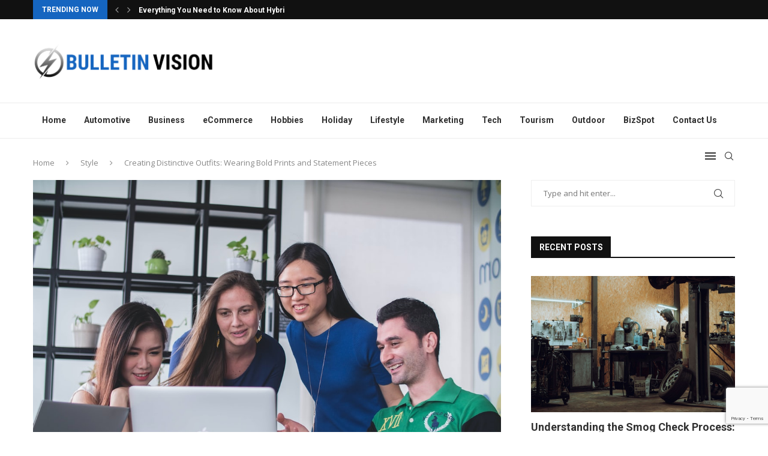

--- FILE ---
content_type: text/html; charset=utf-8
request_url: https://www.google.com/recaptcha/api2/anchor?ar=1&k=6LeOjbwmAAAAABofxW_KFKzTw60u5SPQ9cCxv6JZ&co=aHR0cHM6Ly9idWxsZXRpbnZpc2lvbi5jb206NDQz&hl=en&v=PoyoqOPhxBO7pBk68S4YbpHZ&size=invisible&anchor-ms=20000&execute-ms=30000&cb=t2hvt8tw9imm
body_size: 48645
content:
<!DOCTYPE HTML><html dir="ltr" lang="en"><head><meta http-equiv="Content-Type" content="text/html; charset=UTF-8">
<meta http-equiv="X-UA-Compatible" content="IE=edge">
<title>reCAPTCHA</title>
<style type="text/css">
/* cyrillic-ext */
@font-face {
  font-family: 'Roboto';
  font-style: normal;
  font-weight: 400;
  font-stretch: 100%;
  src: url(//fonts.gstatic.com/s/roboto/v48/KFO7CnqEu92Fr1ME7kSn66aGLdTylUAMa3GUBHMdazTgWw.woff2) format('woff2');
  unicode-range: U+0460-052F, U+1C80-1C8A, U+20B4, U+2DE0-2DFF, U+A640-A69F, U+FE2E-FE2F;
}
/* cyrillic */
@font-face {
  font-family: 'Roboto';
  font-style: normal;
  font-weight: 400;
  font-stretch: 100%;
  src: url(//fonts.gstatic.com/s/roboto/v48/KFO7CnqEu92Fr1ME7kSn66aGLdTylUAMa3iUBHMdazTgWw.woff2) format('woff2');
  unicode-range: U+0301, U+0400-045F, U+0490-0491, U+04B0-04B1, U+2116;
}
/* greek-ext */
@font-face {
  font-family: 'Roboto';
  font-style: normal;
  font-weight: 400;
  font-stretch: 100%;
  src: url(//fonts.gstatic.com/s/roboto/v48/KFO7CnqEu92Fr1ME7kSn66aGLdTylUAMa3CUBHMdazTgWw.woff2) format('woff2');
  unicode-range: U+1F00-1FFF;
}
/* greek */
@font-face {
  font-family: 'Roboto';
  font-style: normal;
  font-weight: 400;
  font-stretch: 100%;
  src: url(//fonts.gstatic.com/s/roboto/v48/KFO7CnqEu92Fr1ME7kSn66aGLdTylUAMa3-UBHMdazTgWw.woff2) format('woff2');
  unicode-range: U+0370-0377, U+037A-037F, U+0384-038A, U+038C, U+038E-03A1, U+03A3-03FF;
}
/* math */
@font-face {
  font-family: 'Roboto';
  font-style: normal;
  font-weight: 400;
  font-stretch: 100%;
  src: url(//fonts.gstatic.com/s/roboto/v48/KFO7CnqEu92Fr1ME7kSn66aGLdTylUAMawCUBHMdazTgWw.woff2) format('woff2');
  unicode-range: U+0302-0303, U+0305, U+0307-0308, U+0310, U+0312, U+0315, U+031A, U+0326-0327, U+032C, U+032F-0330, U+0332-0333, U+0338, U+033A, U+0346, U+034D, U+0391-03A1, U+03A3-03A9, U+03B1-03C9, U+03D1, U+03D5-03D6, U+03F0-03F1, U+03F4-03F5, U+2016-2017, U+2034-2038, U+203C, U+2040, U+2043, U+2047, U+2050, U+2057, U+205F, U+2070-2071, U+2074-208E, U+2090-209C, U+20D0-20DC, U+20E1, U+20E5-20EF, U+2100-2112, U+2114-2115, U+2117-2121, U+2123-214F, U+2190, U+2192, U+2194-21AE, U+21B0-21E5, U+21F1-21F2, U+21F4-2211, U+2213-2214, U+2216-22FF, U+2308-230B, U+2310, U+2319, U+231C-2321, U+2336-237A, U+237C, U+2395, U+239B-23B7, U+23D0, U+23DC-23E1, U+2474-2475, U+25AF, U+25B3, U+25B7, U+25BD, U+25C1, U+25CA, U+25CC, U+25FB, U+266D-266F, U+27C0-27FF, U+2900-2AFF, U+2B0E-2B11, U+2B30-2B4C, U+2BFE, U+3030, U+FF5B, U+FF5D, U+1D400-1D7FF, U+1EE00-1EEFF;
}
/* symbols */
@font-face {
  font-family: 'Roboto';
  font-style: normal;
  font-weight: 400;
  font-stretch: 100%;
  src: url(//fonts.gstatic.com/s/roboto/v48/KFO7CnqEu92Fr1ME7kSn66aGLdTylUAMaxKUBHMdazTgWw.woff2) format('woff2');
  unicode-range: U+0001-000C, U+000E-001F, U+007F-009F, U+20DD-20E0, U+20E2-20E4, U+2150-218F, U+2190, U+2192, U+2194-2199, U+21AF, U+21E6-21F0, U+21F3, U+2218-2219, U+2299, U+22C4-22C6, U+2300-243F, U+2440-244A, U+2460-24FF, U+25A0-27BF, U+2800-28FF, U+2921-2922, U+2981, U+29BF, U+29EB, U+2B00-2BFF, U+4DC0-4DFF, U+FFF9-FFFB, U+10140-1018E, U+10190-1019C, U+101A0, U+101D0-101FD, U+102E0-102FB, U+10E60-10E7E, U+1D2C0-1D2D3, U+1D2E0-1D37F, U+1F000-1F0FF, U+1F100-1F1AD, U+1F1E6-1F1FF, U+1F30D-1F30F, U+1F315, U+1F31C, U+1F31E, U+1F320-1F32C, U+1F336, U+1F378, U+1F37D, U+1F382, U+1F393-1F39F, U+1F3A7-1F3A8, U+1F3AC-1F3AF, U+1F3C2, U+1F3C4-1F3C6, U+1F3CA-1F3CE, U+1F3D4-1F3E0, U+1F3ED, U+1F3F1-1F3F3, U+1F3F5-1F3F7, U+1F408, U+1F415, U+1F41F, U+1F426, U+1F43F, U+1F441-1F442, U+1F444, U+1F446-1F449, U+1F44C-1F44E, U+1F453, U+1F46A, U+1F47D, U+1F4A3, U+1F4B0, U+1F4B3, U+1F4B9, U+1F4BB, U+1F4BF, U+1F4C8-1F4CB, U+1F4D6, U+1F4DA, U+1F4DF, U+1F4E3-1F4E6, U+1F4EA-1F4ED, U+1F4F7, U+1F4F9-1F4FB, U+1F4FD-1F4FE, U+1F503, U+1F507-1F50B, U+1F50D, U+1F512-1F513, U+1F53E-1F54A, U+1F54F-1F5FA, U+1F610, U+1F650-1F67F, U+1F687, U+1F68D, U+1F691, U+1F694, U+1F698, U+1F6AD, U+1F6B2, U+1F6B9-1F6BA, U+1F6BC, U+1F6C6-1F6CF, U+1F6D3-1F6D7, U+1F6E0-1F6EA, U+1F6F0-1F6F3, U+1F6F7-1F6FC, U+1F700-1F7FF, U+1F800-1F80B, U+1F810-1F847, U+1F850-1F859, U+1F860-1F887, U+1F890-1F8AD, U+1F8B0-1F8BB, U+1F8C0-1F8C1, U+1F900-1F90B, U+1F93B, U+1F946, U+1F984, U+1F996, U+1F9E9, U+1FA00-1FA6F, U+1FA70-1FA7C, U+1FA80-1FA89, U+1FA8F-1FAC6, U+1FACE-1FADC, U+1FADF-1FAE9, U+1FAF0-1FAF8, U+1FB00-1FBFF;
}
/* vietnamese */
@font-face {
  font-family: 'Roboto';
  font-style: normal;
  font-weight: 400;
  font-stretch: 100%;
  src: url(//fonts.gstatic.com/s/roboto/v48/KFO7CnqEu92Fr1ME7kSn66aGLdTylUAMa3OUBHMdazTgWw.woff2) format('woff2');
  unicode-range: U+0102-0103, U+0110-0111, U+0128-0129, U+0168-0169, U+01A0-01A1, U+01AF-01B0, U+0300-0301, U+0303-0304, U+0308-0309, U+0323, U+0329, U+1EA0-1EF9, U+20AB;
}
/* latin-ext */
@font-face {
  font-family: 'Roboto';
  font-style: normal;
  font-weight: 400;
  font-stretch: 100%;
  src: url(//fonts.gstatic.com/s/roboto/v48/KFO7CnqEu92Fr1ME7kSn66aGLdTylUAMa3KUBHMdazTgWw.woff2) format('woff2');
  unicode-range: U+0100-02BA, U+02BD-02C5, U+02C7-02CC, U+02CE-02D7, U+02DD-02FF, U+0304, U+0308, U+0329, U+1D00-1DBF, U+1E00-1E9F, U+1EF2-1EFF, U+2020, U+20A0-20AB, U+20AD-20C0, U+2113, U+2C60-2C7F, U+A720-A7FF;
}
/* latin */
@font-face {
  font-family: 'Roboto';
  font-style: normal;
  font-weight: 400;
  font-stretch: 100%;
  src: url(//fonts.gstatic.com/s/roboto/v48/KFO7CnqEu92Fr1ME7kSn66aGLdTylUAMa3yUBHMdazQ.woff2) format('woff2');
  unicode-range: U+0000-00FF, U+0131, U+0152-0153, U+02BB-02BC, U+02C6, U+02DA, U+02DC, U+0304, U+0308, U+0329, U+2000-206F, U+20AC, U+2122, U+2191, U+2193, U+2212, U+2215, U+FEFF, U+FFFD;
}
/* cyrillic-ext */
@font-face {
  font-family: 'Roboto';
  font-style: normal;
  font-weight: 500;
  font-stretch: 100%;
  src: url(//fonts.gstatic.com/s/roboto/v48/KFO7CnqEu92Fr1ME7kSn66aGLdTylUAMa3GUBHMdazTgWw.woff2) format('woff2');
  unicode-range: U+0460-052F, U+1C80-1C8A, U+20B4, U+2DE0-2DFF, U+A640-A69F, U+FE2E-FE2F;
}
/* cyrillic */
@font-face {
  font-family: 'Roboto';
  font-style: normal;
  font-weight: 500;
  font-stretch: 100%;
  src: url(//fonts.gstatic.com/s/roboto/v48/KFO7CnqEu92Fr1ME7kSn66aGLdTylUAMa3iUBHMdazTgWw.woff2) format('woff2');
  unicode-range: U+0301, U+0400-045F, U+0490-0491, U+04B0-04B1, U+2116;
}
/* greek-ext */
@font-face {
  font-family: 'Roboto';
  font-style: normal;
  font-weight: 500;
  font-stretch: 100%;
  src: url(//fonts.gstatic.com/s/roboto/v48/KFO7CnqEu92Fr1ME7kSn66aGLdTylUAMa3CUBHMdazTgWw.woff2) format('woff2');
  unicode-range: U+1F00-1FFF;
}
/* greek */
@font-face {
  font-family: 'Roboto';
  font-style: normal;
  font-weight: 500;
  font-stretch: 100%;
  src: url(//fonts.gstatic.com/s/roboto/v48/KFO7CnqEu92Fr1ME7kSn66aGLdTylUAMa3-UBHMdazTgWw.woff2) format('woff2');
  unicode-range: U+0370-0377, U+037A-037F, U+0384-038A, U+038C, U+038E-03A1, U+03A3-03FF;
}
/* math */
@font-face {
  font-family: 'Roboto';
  font-style: normal;
  font-weight: 500;
  font-stretch: 100%;
  src: url(//fonts.gstatic.com/s/roboto/v48/KFO7CnqEu92Fr1ME7kSn66aGLdTylUAMawCUBHMdazTgWw.woff2) format('woff2');
  unicode-range: U+0302-0303, U+0305, U+0307-0308, U+0310, U+0312, U+0315, U+031A, U+0326-0327, U+032C, U+032F-0330, U+0332-0333, U+0338, U+033A, U+0346, U+034D, U+0391-03A1, U+03A3-03A9, U+03B1-03C9, U+03D1, U+03D5-03D6, U+03F0-03F1, U+03F4-03F5, U+2016-2017, U+2034-2038, U+203C, U+2040, U+2043, U+2047, U+2050, U+2057, U+205F, U+2070-2071, U+2074-208E, U+2090-209C, U+20D0-20DC, U+20E1, U+20E5-20EF, U+2100-2112, U+2114-2115, U+2117-2121, U+2123-214F, U+2190, U+2192, U+2194-21AE, U+21B0-21E5, U+21F1-21F2, U+21F4-2211, U+2213-2214, U+2216-22FF, U+2308-230B, U+2310, U+2319, U+231C-2321, U+2336-237A, U+237C, U+2395, U+239B-23B7, U+23D0, U+23DC-23E1, U+2474-2475, U+25AF, U+25B3, U+25B7, U+25BD, U+25C1, U+25CA, U+25CC, U+25FB, U+266D-266F, U+27C0-27FF, U+2900-2AFF, U+2B0E-2B11, U+2B30-2B4C, U+2BFE, U+3030, U+FF5B, U+FF5D, U+1D400-1D7FF, U+1EE00-1EEFF;
}
/* symbols */
@font-face {
  font-family: 'Roboto';
  font-style: normal;
  font-weight: 500;
  font-stretch: 100%;
  src: url(//fonts.gstatic.com/s/roboto/v48/KFO7CnqEu92Fr1ME7kSn66aGLdTylUAMaxKUBHMdazTgWw.woff2) format('woff2');
  unicode-range: U+0001-000C, U+000E-001F, U+007F-009F, U+20DD-20E0, U+20E2-20E4, U+2150-218F, U+2190, U+2192, U+2194-2199, U+21AF, U+21E6-21F0, U+21F3, U+2218-2219, U+2299, U+22C4-22C6, U+2300-243F, U+2440-244A, U+2460-24FF, U+25A0-27BF, U+2800-28FF, U+2921-2922, U+2981, U+29BF, U+29EB, U+2B00-2BFF, U+4DC0-4DFF, U+FFF9-FFFB, U+10140-1018E, U+10190-1019C, U+101A0, U+101D0-101FD, U+102E0-102FB, U+10E60-10E7E, U+1D2C0-1D2D3, U+1D2E0-1D37F, U+1F000-1F0FF, U+1F100-1F1AD, U+1F1E6-1F1FF, U+1F30D-1F30F, U+1F315, U+1F31C, U+1F31E, U+1F320-1F32C, U+1F336, U+1F378, U+1F37D, U+1F382, U+1F393-1F39F, U+1F3A7-1F3A8, U+1F3AC-1F3AF, U+1F3C2, U+1F3C4-1F3C6, U+1F3CA-1F3CE, U+1F3D4-1F3E0, U+1F3ED, U+1F3F1-1F3F3, U+1F3F5-1F3F7, U+1F408, U+1F415, U+1F41F, U+1F426, U+1F43F, U+1F441-1F442, U+1F444, U+1F446-1F449, U+1F44C-1F44E, U+1F453, U+1F46A, U+1F47D, U+1F4A3, U+1F4B0, U+1F4B3, U+1F4B9, U+1F4BB, U+1F4BF, U+1F4C8-1F4CB, U+1F4D6, U+1F4DA, U+1F4DF, U+1F4E3-1F4E6, U+1F4EA-1F4ED, U+1F4F7, U+1F4F9-1F4FB, U+1F4FD-1F4FE, U+1F503, U+1F507-1F50B, U+1F50D, U+1F512-1F513, U+1F53E-1F54A, U+1F54F-1F5FA, U+1F610, U+1F650-1F67F, U+1F687, U+1F68D, U+1F691, U+1F694, U+1F698, U+1F6AD, U+1F6B2, U+1F6B9-1F6BA, U+1F6BC, U+1F6C6-1F6CF, U+1F6D3-1F6D7, U+1F6E0-1F6EA, U+1F6F0-1F6F3, U+1F6F7-1F6FC, U+1F700-1F7FF, U+1F800-1F80B, U+1F810-1F847, U+1F850-1F859, U+1F860-1F887, U+1F890-1F8AD, U+1F8B0-1F8BB, U+1F8C0-1F8C1, U+1F900-1F90B, U+1F93B, U+1F946, U+1F984, U+1F996, U+1F9E9, U+1FA00-1FA6F, U+1FA70-1FA7C, U+1FA80-1FA89, U+1FA8F-1FAC6, U+1FACE-1FADC, U+1FADF-1FAE9, U+1FAF0-1FAF8, U+1FB00-1FBFF;
}
/* vietnamese */
@font-face {
  font-family: 'Roboto';
  font-style: normal;
  font-weight: 500;
  font-stretch: 100%;
  src: url(//fonts.gstatic.com/s/roboto/v48/KFO7CnqEu92Fr1ME7kSn66aGLdTylUAMa3OUBHMdazTgWw.woff2) format('woff2');
  unicode-range: U+0102-0103, U+0110-0111, U+0128-0129, U+0168-0169, U+01A0-01A1, U+01AF-01B0, U+0300-0301, U+0303-0304, U+0308-0309, U+0323, U+0329, U+1EA0-1EF9, U+20AB;
}
/* latin-ext */
@font-face {
  font-family: 'Roboto';
  font-style: normal;
  font-weight: 500;
  font-stretch: 100%;
  src: url(//fonts.gstatic.com/s/roboto/v48/KFO7CnqEu92Fr1ME7kSn66aGLdTylUAMa3KUBHMdazTgWw.woff2) format('woff2');
  unicode-range: U+0100-02BA, U+02BD-02C5, U+02C7-02CC, U+02CE-02D7, U+02DD-02FF, U+0304, U+0308, U+0329, U+1D00-1DBF, U+1E00-1E9F, U+1EF2-1EFF, U+2020, U+20A0-20AB, U+20AD-20C0, U+2113, U+2C60-2C7F, U+A720-A7FF;
}
/* latin */
@font-face {
  font-family: 'Roboto';
  font-style: normal;
  font-weight: 500;
  font-stretch: 100%;
  src: url(//fonts.gstatic.com/s/roboto/v48/KFO7CnqEu92Fr1ME7kSn66aGLdTylUAMa3yUBHMdazQ.woff2) format('woff2');
  unicode-range: U+0000-00FF, U+0131, U+0152-0153, U+02BB-02BC, U+02C6, U+02DA, U+02DC, U+0304, U+0308, U+0329, U+2000-206F, U+20AC, U+2122, U+2191, U+2193, U+2212, U+2215, U+FEFF, U+FFFD;
}
/* cyrillic-ext */
@font-face {
  font-family: 'Roboto';
  font-style: normal;
  font-weight: 900;
  font-stretch: 100%;
  src: url(//fonts.gstatic.com/s/roboto/v48/KFO7CnqEu92Fr1ME7kSn66aGLdTylUAMa3GUBHMdazTgWw.woff2) format('woff2');
  unicode-range: U+0460-052F, U+1C80-1C8A, U+20B4, U+2DE0-2DFF, U+A640-A69F, U+FE2E-FE2F;
}
/* cyrillic */
@font-face {
  font-family: 'Roboto';
  font-style: normal;
  font-weight: 900;
  font-stretch: 100%;
  src: url(//fonts.gstatic.com/s/roboto/v48/KFO7CnqEu92Fr1ME7kSn66aGLdTylUAMa3iUBHMdazTgWw.woff2) format('woff2');
  unicode-range: U+0301, U+0400-045F, U+0490-0491, U+04B0-04B1, U+2116;
}
/* greek-ext */
@font-face {
  font-family: 'Roboto';
  font-style: normal;
  font-weight: 900;
  font-stretch: 100%;
  src: url(//fonts.gstatic.com/s/roboto/v48/KFO7CnqEu92Fr1ME7kSn66aGLdTylUAMa3CUBHMdazTgWw.woff2) format('woff2');
  unicode-range: U+1F00-1FFF;
}
/* greek */
@font-face {
  font-family: 'Roboto';
  font-style: normal;
  font-weight: 900;
  font-stretch: 100%;
  src: url(//fonts.gstatic.com/s/roboto/v48/KFO7CnqEu92Fr1ME7kSn66aGLdTylUAMa3-UBHMdazTgWw.woff2) format('woff2');
  unicode-range: U+0370-0377, U+037A-037F, U+0384-038A, U+038C, U+038E-03A1, U+03A3-03FF;
}
/* math */
@font-face {
  font-family: 'Roboto';
  font-style: normal;
  font-weight: 900;
  font-stretch: 100%;
  src: url(//fonts.gstatic.com/s/roboto/v48/KFO7CnqEu92Fr1ME7kSn66aGLdTylUAMawCUBHMdazTgWw.woff2) format('woff2');
  unicode-range: U+0302-0303, U+0305, U+0307-0308, U+0310, U+0312, U+0315, U+031A, U+0326-0327, U+032C, U+032F-0330, U+0332-0333, U+0338, U+033A, U+0346, U+034D, U+0391-03A1, U+03A3-03A9, U+03B1-03C9, U+03D1, U+03D5-03D6, U+03F0-03F1, U+03F4-03F5, U+2016-2017, U+2034-2038, U+203C, U+2040, U+2043, U+2047, U+2050, U+2057, U+205F, U+2070-2071, U+2074-208E, U+2090-209C, U+20D0-20DC, U+20E1, U+20E5-20EF, U+2100-2112, U+2114-2115, U+2117-2121, U+2123-214F, U+2190, U+2192, U+2194-21AE, U+21B0-21E5, U+21F1-21F2, U+21F4-2211, U+2213-2214, U+2216-22FF, U+2308-230B, U+2310, U+2319, U+231C-2321, U+2336-237A, U+237C, U+2395, U+239B-23B7, U+23D0, U+23DC-23E1, U+2474-2475, U+25AF, U+25B3, U+25B7, U+25BD, U+25C1, U+25CA, U+25CC, U+25FB, U+266D-266F, U+27C0-27FF, U+2900-2AFF, U+2B0E-2B11, U+2B30-2B4C, U+2BFE, U+3030, U+FF5B, U+FF5D, U+1D400-1D7FF, U+1EE00-1EEFF;
}
/* symbols */
@font-face {
  font-family: 'Roboto';
  font-style: normal;
  font-weight: 900;
  font-stretch: 100%;
  src: url(//fonts.gstatic.com/s/roboto/v48/KFO7CnqEu92Fr1ME7kSn66aGLdTylUAMaxKUBHMdazTgWw.woff2) format('woff2');
  unicode-range: U+0001-000C, U+000E-001F, U+007F-009F, U+20DD-20E0, U+20E2-20E4, U+2150-218F, U+2190, U+2192, U+2194-2199, U+21AF, U+21E6-21F0, U+21F3, U+2218-2219, U+2299, U+22C4-22C6, U+2300-243F, U+2440-244A, U+2460-24FF, U+25A0-27BF, U+2800-28FF, U+2921-2922, U+2981, U+29BF, U+29EB, U+2B00-2BFF, U+4DC0-4DFF, U+FFF9-FFFB, U+10140-1018E, U+10190-1019C, U+101A0, U+101D0-101FD, U+102E0-102FB, U+10E60-10E7E, U+1D2C0-1D2D3, U+1D2E0-1D37F, U+1F000-1F0FF, U+1F100-1F1AD, U+1F1E6-1F1FF, U+1F30D-1F30F, U+1F315, U+1F31C, U+1F31E, U+1F320-1F32C, U+1F336, U+1F378, U+1F37D, U+1F382, U+1F393-1F39F, U+1F3A7-1F3A8, U+1F3AC-1F3AF, U+1F3C2, U+1F3C4-1F3C6, U+1F3CA-1F3CE, U+1F3D4-1F3E0, U+1F3ED, U+1F3F1-1F3F3, U+1F3F5-1F3F7, U+1F408, U+1F415, U+1F41F, U+1F426, U+1F43F, U+1F441-1F442, U+1F444, U+1F446-1F449, U+1F44C-1F44E, U+1F453, U+1F46A, U+1F47D, U+1F4A3, U+1F4B0, U+1F4B3, U+1F4B9, U+1F4BB, U+1F4BF, U+1F4C8-1F4CB, U+1F4D6, U+1F4DA, U+1F4DF, U+1F4E3-1F4E6, U+1F4EA-1F4ED, U+1F4F7, U+1F4F9-1F4FB, U+1F4FD-1F4FE, U+1F503, U+1F507-1F50B, U+1F50D, U+1F512-1F513, U+1F53E-1F54A, U+1F54F-1F5FA, U+1F610, U+1F650-1F67F, U+1F687, U+1F68D, U+1F691, U+1F694, U+1F698, U+1F6AD, U+1F6B2, U+1F6B9-1F6BA, U+1F6BC, U+1F6C6-1F6CF, U+1F6D3-1F6D7, U+1F6E0-1F6EA, U+1F6F0-1F6F3, U+1F6F7-1F6FC, U+1F700-1F7FF, U+1F800-1F80B, U+1F810-1F847, U+1F850-1F859, U+1F860-1F887, U+1F890-1F8AD, U+1F8B0-1F8BB, U+1F8C0-1F8C1, U+1F900-1F90B, U+1F93B, U+1F946, U+1F984, U+1F996, U+1F9E9, U+1FA00-1FA6F, U+1FA70-1FA7C, U+1FA80-1FA89, U+1FA8F-1FAC6, U+1FACE-1FADC, U+1FADF-1FAE9, U+1FAF0-1FAF8, U+1FB00-1FBFF;
}
/* vietnamese */
@font-face {
  font-family: 'Roboto';
  font-style: normal;
  font-weight: 900;
  font-stretch: 100%;
  src: url(//fonts.gstatic.com/s/roboto/v48/KFO7CnqEu92Fr1ME7kSn66aGLdTylUAMa3OUBHMdazTgWw.woff2) format('woff2');
  unicode-range: U+0102-0103, U+0110-0111, U+0128-0129, U+0168-0169, U+01A0-01A1, U+01AF-01B0, U+0300-0301, U+0303-0304, U+0308-0309, U+0323, U+0329, U+1EA0-1EF9, U+20AB;
}
/* latin-ext */
@font-face {
  font-family: 'Roboto';
  font-style: normal;
  font-weight: 900;
  font-stretch: 100%;
  src: url(//fonts.gstatic.com/s/roboto/v48/KFO7CnqEu92Fr1ME7kSn66aGLdTylUAMa3KUBHMdazTgWw.woff2) format('woff2');
  unicode-range: U+0100-02BA, U+02BD-02C5, U+02C7-02CC, U+02CE-02D7, U+02DD-02FF, U+0304, U+0308, U+0329, U+1D00-1DBF, U+1E00-1E9F, U+1EF2-1EFF, U+2020, U+20A0-20AB, U+20AD-20C0, U+2113, U+2C60-2C7F, U+A720-A7FF;
}
/* latin */
@font-face {
  font-family: 'Roboto';
  font-style: normal;
  font-weight: 900;
  font-stretch: 100%;
  src: url(//fonts.gstatic.com/s/roboto/v48/KFO7CnqEu92Fr1ME7kSn66aGLdTylUAMa3yUBHMdazQ.woff2) format('woff2');
  unicode-range: U+0000-00FF, U+0131, U+0152-0153, U+02BB-02BC, U+02C6, U+02DA, U+02DC, U+0304, U+0308, U+0329, U+2000-206F, U+20AC, U+2122, U+2191, U+2193, U+2212, U+2215, U+FEFF, U+FFFD;
}

</style>
<link rel="stylesheet" type="text/css" href="https://www.gstatic.com/recaptcha/releases/PoyoqOPhxBO7pBk68S4YbpHZ/styles__ltr.css">
<script nonce="jclXlKnPx4WABiuJn06BAQ" type="text/javascript">window['__recaptcha_api'] = 'https://www.google.com/recaptcha/api2/';</script>
<script type="text/javascript" src="https://www.gstatic.com/recaptcha/releases/PoyoqOPhxBO7pBk68S4YbpHZ/recaptcha__en.js" nonce="jclXlKnPx4WABiuJn06BAQ">
      
    </script></head>
<body><div id="rc-anchor-alert" class="rc-anchor-alert"></div>
<input type="hidden" id="recaptcha-token" value="[base64]">
<script type="text/javascript" nonce="jclXlKnPx4WABiuJn06BAQ">
      recaptcha.anchor.Main.init("[\x22ainput\x22,[\x22bgdata\x22,\x22\x22,\[base64]/[base64]/[base64]/[base64]/[base64]/UltsKytdPUU6KEU8MjA0OD9SW2wrK109RT4+NnwxOTI6KChFJjY0NTEyKT09NTUyOTYmJk0rMTxjLmxlbmd0aCYmKGMuY2hhckNvZGVBdChNKzEpJjY0NTEyKT09NTYzMjA/[base64]/[base64]/[base64]/[base64]/[base64]/[base64]/[base64]\x22,\[base64]\x22,\x22wrrDvMOZbylBwrw/wplWSMKSQ8OpZsOiY251XsK/IyvDm8O0d8K0fD9lwo/[base64]/CnFLDh8KJw6ZYw6bCk3bCvEHCg8OLb8OVw6wcZMOCw7DDnMOJw4JhwqjDuWbCkjpxRAEZC3cQc8OVeHHCtz7DpsOGwozDn8Ojw58tw7DCvi9qwr5SwrDDuMKAZC4TBMKtQsO0XMOdwoDDrcOew6vCp0fDlgN3MMOsAMKaRcKAHcOKw5HDhX03wqbCk25rwo8ow6M1w5/DgcKywrPDgU/ConrDssObORHDoD/CkMOtPWB2w6dkw4HDs8Oqw5RGEgTCqcOYFn5TDU8OP8OvwrtzwrR8IBRgw7dSwqfCvsOVw5XDg8O2wq9oVMK/w5RRw6TDtsOAw65FV8OrSAzDvMOWwodMKsKBw6TCucOabcKXw6tcw6hdw4lFwoTDj8Kxw6Q6w4TCrH/Djkgdw5TDuk3CjAZ/[base64]/wpgAXcKGwrzDtXR2wp89Ej8OCsOuXznCokMEE8OpXMOow6PDiTfCkn/DhXkQw6XCpHk8wq3CsD56CQnDpMOew4M0w5NlMinCkWJIwq/CrnYOLHzDl8O9w5bDhj9tZ8Kaw5Unw6XChcKVwoXDgMOMMcKPwrgGKsOMU8KYYMO4B2omwpfCscK5PsKZaQdPMcOgBDnDqsObw40vZRPDk1nCoQzCpsOvw5rDjRnCshzCvcOWwqsGw5hBwrUzwojCpMKtwqTCkSJVw4hnfn3Di8KRwp5lfEQZdFt3VG/DnsKgTSA6FRpAbsOfLsOcPsKPaR/CncOjKwDDrsKlO8KTw6XDkAZ5KwcCwqgDV8OnwrzCuCN6AsKHTDDDjMOBwplFw70GOsOHAS/DqQbChi8Gw70rw7DDj8KMw4XCv3wBLlFKQMOCPsOhO8Olw53DoTlAwqzClsOveREHZcOwf8OswobDscOYIgfDpcKnw4ogw5AQbzjDpMKycx/CrlFOw57CisKRWcK5wp7Cv0EAw5LDtsKdXcOsBMO9wrMWAmbCmz4bSnZtwrbCiwYlPcKQw6jCjBDDn8OZwrcfOS/CsE3CocO/wr5eAkBGwogzYUTCtyfDqsOVZRMowrzDiC4PRHMkKmcSSy7Dmwl5woA/w5F7A8Kzw7pTQsOjcsKtwrZVw5J4X1VNw6zDnG1Mw64uIMOtw5UYwrfCg27CgRgsQsOaw6BhwodJe8KXwoXDhi/DkRXCl8OWw5fDhU55dShuwoLDgSIfw6vCtAbCgnrCunQjwoJfIMKSw7UJwqZ3w78XN8Khw6PCtMK3wpxRYBHDuMOTCRUuOcOUScOoIirDqcO+GcOdDmpcVMK4a0/CssO9w5rDu8OGIjLDpMOkw6zDkcOkOCggwpvCk33CrVoZw7kNLcKFw5tmwrUiTcKRwrvCgEzCjz9nwrHCm8K9KhrCmsOEw6MWCMKRBCPDi0TDgcOvw5vCgC/CnMKhVTzDswzDsSVaI8Kjw4szw4ACw6g7wql1wp0hYGQxM3pDXcKcw47Du8KfWlbCnk7ChcOIw698w6/CpMK+MAHCn1V5RsOqPcOtBy3CrwwXHMK1BBjCkUHDt14pwrpmWl7Dl3B+w5gzGSzDkGfDusKgEhfDsFTDjW/DgcOzNGIOVEg6wq5Gwqw/wrRbRQJHwqPCgsKTw73DlBQIwrkYwr3DhMOpw6YMw7zDksOdVXsEwr55NzAMwoPCsSl9csOsw7fDvU50M2rChRIyw5fChEA4w4fDo8OJZTRoWBTCkwTCnQsRbhVEw4JQwq0nHMOvw4nCksOpaE4Gwol4YhTCjcOYwpNvwoRow5/DmmvDqMOpQi7CuRovCcOYO13CmCVFOcKWw7NsbVxqXcKpw6tLIcKMCMOOH3REOl7Cp8OIPcODdQ3CkMOYHz3CnALCpz49w5TDkiMjUcOjw4fDgVsFJhEZw6zDscOeew12GcKJF8KOw6LCqnPDosOLCMOMw693w6HCtcK4w4HDmAfDolbDncKfw5/CmRDDpmzDt8KPwp8nw6Z3w7ZKUhIxwrrDmMK2w5ZowpjDvMKkZ8OGwplkAcOcw5cpMVLCqlVEw5t8w5cbw7Awwr3CtMOXC2fCk0vDjT/CiRHDqcKrwoLCscOSbMOrV8OrTmtJw4dGw5nCj07DvMOJJsOrw49ow6HDvhNHOTLDoiXCkg5IwpbDrR4WIwjDl8KwXjZLw6pqZcKsMk7CnT5fAsOHw7xxw4bDl8KMQCnDu8KTwrBMCsOucl7Dkw00wqZ3w6JPBToOwpzDjsOdw7kaOklKPB/Ck8KUBcK7ZsO9w4BWGQwpwrc3w63CvksIw6rDhcKFBsO9J8KzHcKWb0/CnUdMU17Ds8KCwotGJMOjw7DDlMK3RmPCtw3DrcO8I8KIwqIswpXCg8Ozwo/[base64]/CjsOOHMOHwokTw5bDs8O5A8Okw6zCvsKqQcKxP1bCsS/[base64]/DlMKeN35Zwq3ClE0QbsKyHMKhMcOowoHCrnw/SsKEwo3CmcO2RG9/[base64]/[base64]/CisKyYWfCm8OuwqTDjj54EFo4w4N3BGTChDAqwqHDv8KGwqLDgj7CgcOeQ07Cl23ClU4zGwYnwqwxe8O/aMK+w6bDg0vDuVbDiUVgfiUAwpUYXsKKwqdTwqosHEoeLcOQUAXCmMOTZAAfw5DChzjCtkXDoyLChXl4XVIYw7pQw6/Dq37ConvCqsOrwrwIwrLCiFsaDQ9IwpnCvH4LUAlXBh/CsMO4w5YNwpAVw5w4HsKiDsKYwpEvwqQ0En/DjMO6w5Zow6bChh0VwoQ/QMKHw4XDkcKtXsKgcnHCusKPw7bDnw98F0o0wpE/NcK8BMK8fSHCncOBw4fDq8OiGsObd1E6MVpCwoPCn3sdw53DgXPCkk8Zw57Ck8OEw5/Cii7Ci8KxAFcCN8KawrvCnmEIw7zDicOWw5PDo8KrJBrCpF1uKw5pcgTDoHXClETDlX4WwpoNwqLDgMOzRWEBw7PDncOJw5cdWlrDvcK1DcO1S8O2RMKcwpp7EFsXw7tiw5bDrEPDl8KscMKKw4bDtMK/w7XDkChfel1Xw6tyJMKfw4drPgHDlT3CtsO3w7PCrsK/wp3CvcKyN3fDjcKvwr/Cnn7CtcOZCljCv8O/w6/DoBbClh4jwrwxw6LDk8OAZWpjMyTCtcKHwrrDhMKrU8O/D8ObMcK1esOYGcOBUA3DojFAI8KFworDncOOwoLCpH05HcOMwpjDncOZH1JgwqLCk8K5GHjCmGshdATCnT59b8KZWC/Ds1E0DXLCq8KjdgvClG4VwohVFMK5QsKYw4/[base64]/Dt0XCmMO7wpVrwpfCvDzDssObwoXCosOSSgpbwqvCtMK7T8Kaw57DkT3DmHvDkMKcwojDucOMMjnDnUPCsXPCgMKEO8ORWmYbfws1wrbDvhIew6bCr8OLf8OkwpnDkHN/wrtnUcKVw7MbPzJUGhDCjlLCoGlwacOIw65dbcO6wp8vWD/CjG4Fw63Dp8K1IMODe8KVMsOzwrTCrMKPw4BiwrpgbcKsdmHDo29Fw7/DrxvDqQMuw6wCGMO/wr9ewprDhcOIwotxbDwAwpzCkMOgbi/CucKJZMOaw7osw4BJBcO+IsKmOsKiw7F1IMOSF2jCq0MhGWc1w7rCuDgPwqXCosK4fcKsLsO1wrfDm8OrPinDlsOiIF0cw7fCicOAacKtIijDjsK/[base64]/CiB/DsAfChHTCsRrDn3B1wrVOw5/DisOhw6ADwqg4P8OmFjVFw6bCqMO+w6fDtUlKw5wsw43CqMOkw4tiaF3Cl8KiV8OBw7oxw6nCjcKsSsKxLkZew6IWfwgWw6zDhGTDkDHCp8K1w44QJmrDqcKEdsODwrxsMibDu8KrY8OXw5PCpcOXZMKsMAYhbsOvATQpwpHCr8KKHcOww4Q/JcK1BWAkTgELwotoWMKRw5jCvmjCoibDhl8AwovDpsOaw7bCqsKpWcKGbWI7wpgZwpALIMOawohVPgo3w6gZQGk7FsO1w4/CvcONJ8OPw4/DgizDhwTCnBrClwNifcKow7M9wpI+w5AkwpQdwqzCmybCkUV5Al4SQG3Ch8OWe8KQOQDDo8KAwqtnARYTMMORwq0ON2Q5wpc+G8KKw54fOgfDpTTCmcOHwpkRacK/GsO3wrDCksK/wqI/LMKhW8OZb8KDw4oZXMOOHRQjF8KtLRLDjcOFw7BdHcO+DA3DtcK0wqvDi8KmwpB9cGZCLB0vwo3Ck0M5w74haifDtxTDhcKWbsOBw5rDqiFzYUTCmFzDi0PDnMOGFcK/w6LDqTDCrHDDscOWbwAMScOYK8KHaCZlJUQMwq7ChnITw5LCqMKzw64zw5bCrsOWw5YbEwgHF8KUw6LDtABmGcOcTg4+Zig7w5YAAMKiwrTCsDxvJklDKsO/wr4owrZBwobDhcOMwqNcUsKCM8OXBxHCsMOBw4B5OsKkEgo6QcOFAjzDoicRw6EmZ8O/GcOMwp9VYWglVMKSIxHDkRtycA3CkkfCkTRtVMOBw7zCscOTVDttwpUbw6JPw7N7RwsLwoMUwo3DrzLDiMOyDg4xTMOVNjt1woYtYyJ8USdCcgE1ScKKa8ORN8KIIjrCqynDl3Rfwpk/Wil1wpzDuMKRw6DDgsKWeybDjh8fwqhxw7wTD8KmWQLDqlQtMcO9FsOEw6fDpMKZWmtsI8OdMx15w6/CqUUbJWhLRXBVM2MjKsK3K8KTw7EtN8OzMMOdOMKBBMO0O8OYOcKHFsOOw68GwrFESMOSw6JhSUk0RF9kEcKwTx5hBXd5wqLDjsK8w5dYw5M/w5U4wokkBSdJLCfDrMKkwrMcHWLCj8OfV8Klwr3DhMOcTMOjYAvDlxrChwMuw7LCgcKCTHTCqMO8ZsOBwohzwrPCrXwFwrRaMUMhwojDn0/[base64]/CnMOjIsO3w4pnPcOpM8K/[base64]/Cs2Fvw5PDqGPChmRZFSvCnyvDhMOGwpkew5XDsMKIIMOJRxJLY8OswogEJV/Dj8K7CsORwpTCoFcWKMOGw5VvRsKtw5VFRCFZw6p3w5rDgRVnSsOUwqHDksKkLsKOwqQkwpk3wrhAw7YhdBlYw5TCs8OpCXTCsxYuC8O1OsOaasKtw7sPFxrDiMOFw57DrcKrw6fCpGTDqx7DrzrDl2fCjTPCgcOvwqvDrkHCmWNddMKVwqbCmgvCrELDnkE/w7MTwrjDqMKNw5bDvjkud8OIw5vDt8KcUsOYwqnDocK2w4nCtWZ1w6xXwqBTwqgBw7DDqBUzw6FlPQXDgcOHFzLCmVfDs8OOFMOow6B1w68zOcOEwoLDqsOLLn7CmBM0OA/ClgcMwrINwp3DlGQsXWXCvRtkG8K/Ej9fw5VCTTtow7vCkcK1GEFywpAKwoRJw5cROMOyXcOGw5nCh8KlwrPCr8O4w59/[base64]/[base64]/Cj8Kkw4vCsSjDocOcwoTCp8Kzwp5gHBHCjMKQecO4cGHDuMKfwoXCr2skwpLDiFM6wrnCrAEowo7CvsK2w7Bbw7ocwo3DisKAR8Opwo7DtSt+wo86wq4gw5nDtsK8w6Anw6AwDsO8H3/DtXXDjcK7w5kzw71Dwr4gwohMegpqUMK8NsOfwoo3bkPDpw/DuMOKVGU3J8KYIF0kw6ssw4vDl8ODw6nCvcKKEsKpWsOUVTTDrcKwKMKIw5zDm8OBGcObwovCmhzDm1TDokTDiA41P8O2NMKmJGLCj8OYEAcowp/CsCLCqToOwqvDh8OPw60Kwq3DrMOaLsKVO8KHM8OYwrMgMCHCp0FAchnDoMOmXzcjKMOBwq46wo9hb8O/w6tJw7ANwqtNVcOkBsKFw6Jrexl7wpRDwqPCs8OXT8K5cxHClsOtw4Ysw7vDpcOcasOxw67CuMOLwrgYwq3CrcOjPxbDrChww7DDgsO5JTFoWcOGWFbDvcKYw7t0w5HDmMODwpYnwrrDuixNw5xvwoITwp44TTjCn0nCi0DCuw/Cu8OcZBHChnFMQ8KicDLCnMKew6BTGThbWCp8FsOhwqPDrsOWAC7Drx46PEgxSFfCmDpmfC0wQgw5C8KLKmHDlsOoKsK/wrLDncK6dFQcUyTCoMO/esOgw5fDqUTCuGHDh8OIw5vCox8LXsKBwojDkS7CoHjDucKrwrLDjsKZXG8xL0PDuVgQUw5bKMO8wpHCtW5NckZhQXvCo8KRV8OqYcObEsKfL8O1wrF4EVbDjcO4BQfDjMOKw5hREMKew4MrwrnDiGwZwpDDhE1rO8OMLcKOZcOoRATCqjvDvX5swo/[base64]/DnjheOsOiCcK2w57CgsOqS1gELsOgwr3Cs2fClsK8w6/[base64]/DlsO5O8KIGiHDkEgzT8OPwo/[base64]/wrbDiCopP8Ofw7ltTU4pwr3Co8KGwqjDnMKdw6vCi8Oiw5nDoMKaSk1CwrTClhdeIgjCvsORA8OgwoXDpsO/w6Zqw67CicKawobCq8KeKF/ChQlRw5/ConjCtx3DqcOyw6NJZ8KkfMKmAFfCsjIXw7zCtcOjwrF8w73DoMOKwp/[base64]/w4NuVhtkOBzCkHp4wonCih8Dw4PCscKyw6fChsOYw7DDqxLDk8Klw7jCu1PDqHvCpMKAUxdTwp4+bUDCmcK4wpbCiVfDnAXDocOjJitmwqATw74xTjE9L3QkLThcC8KNR8O+CsKSwonCtzTChsKMw4xaKDN1JhnCtUUiw6/Cg8Ogw7rCnHtAw5fCqgRBwpfCtQBOwqAPSMKkw7ZDOsKPwqg8ey5Mw7XDi1l1C0cQfMKNw4R9TgYOOcKDQxDDpsKvB3PCgsKfWMOrJ0bDo8Kmw716B8K/w4RywpjDiF5gw4bCkyTDlF3Cv8Kjw5vDjgplC8KYw643dRfCq8OpE04Fw6tNHMOJdGBqUMOSw55JfMKQwpzCnVXCo8KxwrJ0w6N2JcORw44mUik5RAR6w6A9cSvDi2RBw7jDucKOWkg/dMO3LcO6C0x3wqHCoHRZdg4rPcKXwrDCogwFw7Fiw5ROR2jDtlHDrsKRMMK/[base64]/CqsOWw6vDncOTw7Jaw6zDicKHwrJNw6DDscO2wpvCjcOsWTYiw4bClMOPw6rDhzoIJQdywo7DvsOUHUHDsX7Du8OWUVLCi8OmSMKJwo7DgsOXw4/CvMKWw518w5Qlwqp9w53CvHHCjGvDsFrDuMKQw5HDpw5iwo5lSsK4AsK4QsOywoHCt8KZccKkw7BEJVBHKcKkbsOww5ktwoNrbcKQwoUDSgtSwo50QMKxwrw/w5XDp2MlZRHDmcO3wqvDucOePCzCrMOEwr4ZwpoZw49wN8KlbUR6BsOTb8OqI8O6NlDCkkUkw6vDvVAIw7ZBwp0ow5vCsG0IMsOJwprDoXAYw77Chl7CvcK/E2/Dt8OjKEpRJFkpIMKewr3DjCLCh8K1w4vCpyXDr8OUZhXDhSZwwqtBw7BLwozDjcKiwrg2R8KueUnDhyrCpxbCgBXDul01w5jDpMOVZyo+wrJaZMO3wrFzZMOGRGhgeMOxI8OQScO+woLDnD/CgX4LI8KoEC3CosK9wrjDoEpowq88NcO7M8Ohw6DDgRgsw5TDoX5Tw5fCqMK+wo3CvcORwrHCq37DoQR8wojCtCHCvMOXOGhbw7XCsMKJPFrCrMKBw7wyAh7DgHHCsMK5wo7CoxA4wo7Cpx3Co8Opw7UGwp8/w5/DrRMMMsK8w7DDuUoIOcOkOsKECR7CmcKsZRTCocK9w7Apwq0JOlvCqsOBwrUHY8KwwqY/ScOmZ8OKGsOLDSlew5E0w5tqwovDjiHDkTzCpcObwqvCicOiBMKzwr7DpTXCiMOwAsKEXlFoSRglZ8OCwrnCiCo/w5PCvknCsCXCiilxwpnDl8OBw6FyGi0Qw7fClFzDssOXJ0Juw4poZ8KTw5sAwqxHw7TDv2PDqk53w7Uzw6QTw6bDp8Omwq3DisOEw4AjMcKQw4zCrSDDiMOpbUfCg17CnsOPOxrCuMKJZkHCgsOLwo4zJHkAwq/CszM9acOqCsOswo/CgmbCjsKnV8OxwrLDjQdlHBLCmR3DrcKGwrhGwoDCpMO1wqPDlxDDnMKEw4bCkTAvw6fClAvDksKFLSULDQTDisKPcGPDr8OVwps1w4nCkhsBw5R2w4LCow7CvMO+w4/[base64]/[base64]/wqDDvMODJ8KWaV40w7dHOsK3KcKdwrdaw7/[base64]/SVtowp/CmsO4wrJgw6jDs1rCnzHDtEIow5jDrMKDw5LCl8OCw6/[base64]/Ct2haw6RfwoHCu2EqwrvCk1zDh8Kpw454wo7DvMOMw61VZ8O1AsO5wobDl8Kzwq9JZHAuw7Vbw6TCqi/CvDARZj0EL1LCscKoVsKdwoVeEMOvf8KYVBRoTcO6IjkfwoNsw7c1T8KOX8OVwojCpEvCvSIiNMKBwrTDlj9ZfMK8V8KmKVwAw5LChsOdLl3CpMK0w4IdAxXCgcKQw5Nzf8KaKBXCmFZZwqZSwrvCkcODWcO/w7HCgcK5woTDoS9Owp/Di8KtFDbDhcO+w4dXAcKmO2QzGcKUecOXw4zDqkAvNMOuUcOrw5/CtCHCncOeVsOTLDvCucKPDMKiwpU4ciQoa8KmH8Ozw6LCpMOpwpludcOvWcO/[base64]/[base64]/w64pHcOIXsOaLkrCm1AHHMOyWzvDuMOvBjDCsMOBw4rDssKyOMOmwo7Dh3TCksO7w6vDrALCkX/CnMKES8OEw4MzFiVQwqhPBhtFwonCh8K8w7rCjsKfwpbCncOZwrlRS8ORw73CpcODw7ExSyXDuWgWBQAzwpoJwp0awq/ClA7DvUAaDSzDsMOJSk7CtSPDs8KAThvClsK+w6zCpMKmBWZzLGRhIcKMw5QOLzXCvVZzw6HDh0Fcw6kuwoHDr8O/[base64]/CscKYwoceQMOgSsO4Y8K/C2XCgMK4MyRJwrbDrWR7w7gWCycIZRxXw5nCosOHw6XDscKTwpNHw744YyY6woFoaTHCpMOBw4/Di8K0w5LDmjzDmngAw57Cu8OuJ8OJWgDDp2TCmU/[base64]/ClMORwrDDusOgwrTCicKPw5BLw4ltwr7CuMOFU2HDrMKECWx8w4kEDmVPw4DDmArCpFnDicO6w4EeZX/CvQJww4zCrnLDosKyZcKpf8KoPRDCgMKBTVnDqkkTZ8KzTMO2w7kQwphYOCAkwohHw7FuVsK3LcO6wo88B8OgwprCi8KjIQF/w6Bow6vDjyNkw5/[base64]/w5RiKEEow4DDqMKRwprCtsK6L3oNw64Kw5xGOzgLfMKGXkXDgMKww63DpMKaw4PDg8KGwoTCu23DjcOfBArDvjsfKxRMw77DrcKHKcKoWMOyNz7DocORw5kpecO9PUNxDMKtTMK4TFzClGDDnMKfwpTDg8OrDcOFwoPDscKRw4HDoEoRw5o/[base64]/[base64]/Dg8O5w5M4FjbCksOKCMOIwoLDvmDDmi8twpI6wqd2wpExM8O8b8KXw5wBamPDg3bCo3fCu8OkdDl8FQgdw7HDjXJqKcOcwpFZwrkBwrzDkEHDpsOTLsKHZcKyJMOFw5Q4wocFbT8ZKhohwp4Jw40Ew706NTPDpMKASsONw5N0worCkcKnw43CtHFLwrrDnsKQJ8Kxwr/CuMKxCFbCuFDDrMKFwrjDvsKMPcOkHyjCs8KwwoDDhF7CkMOwKxvCtcKUaBs7w68pw5rDpG/Ds3DDvcKyw5I8JmzDr03DkcK8f8Kaf8O1U8OlTgXDq15iwrZxYMKTGj13XhpEwqzCssKSEk3Dr8O/w7zDnsOgBV8ndWjDpMOgZMKbQwU6IhxbwqPCo0dHw6rDnsKHDUw4w6bCjcKBwpp1w58nw4HCqW5Jw5ZeMx54wrHDs8KXwofDsm7Dhw4cQ8KjAMK8wojCrMOmwqI0A0pXXC0rUMOrT8KEEsOoKlnDl8KTd8KhdcK8wpjDp0HCgwRvPHB6w5fCrsOREQnDkMK6CB/DqcOhdzjChlXDg0vCqgbDp8O7wpw5w6TCoAdFaE3DnMOyIcKKwpl1Xl/CocK7EgA9wo9+HTBKUBhtw7LCsMOUw5VmworCo8KeFMOjAMKIEAHDqcKrLMOjEcOKw5BefHjDtsKhEsKKEsOpwqQSNBlTw6jDqm0yPcOqwoLDrsKfwopRw6PCsSRAPGNUKMKDf8KEw7gfw4xoRMK2MVxMwpnDj0vDoH3DucKNw7nCr8Odwpotw7FIL8OVw7zCisKNX2/CjAxow7fCpXMawr9sS8OOSsOhMRsHw6ZHI8Osw63CrcKDHcKiBsKDwqQYXEvCq8ODAMOBfMO3DSkJw5dAw6gCHcOxwrjDtsK5wqxBM8OCNhYfwpYOwo/CqSHDucKjw4Jvwp/DrsK0cMKkGcONMlJ6wpAIJg7DiMOCJxFkw5DCg8KhJsOZIxTCi1TCrS4JV8KgQcOkT8K+NMOVWMKTLMKqw6vClULDg3bDo8KmPm7Col/CocKUf8K+wp3DksOTwrFhw67CukIJHXvCgsKSw5bDlG3Dk8K0wrE+JMOmBcOmSMKZwqdIw43DkjbCrFrCvHXDrgXDnR3DmcO5wqosw4PCkMODwplawrVSwq0iwpsJw6LDrsKiWi/[base64]/Chz3DnW3CvMKWw7PDm0HCoMOnw43CrSXDhsKwT8K0OV3CkxLCl3HDksOgEkRbwqXDv8OWw4JiUlBGw5LDhSTDhcKPe2fDp8Oyw7LDpcKCwo/CpsO9wpVMwqTCuhvCpSPCp3zDgsKhODTDvcKiH8OSd8O/E3Row5LCih/[base64]/[base64]/[base64]/DkD0ASFRhRsKowobCuxN+wqABF8O1w7hLBsO1wqrDpG5mwplAwpF8wocFwp7CpFnDkMKxABjCo1rDtMOYJkvCrMKtVxbCpMO0Jm0Jw5LCk0fDvsOWTcOGQR/Cn8KGw6HDssK4w5zDtkIXVVdcZ8KSMApyw796J8Ofwo5FKTJHw6DCpQEjDBJTw6jDqsOfGcO+w6tnwplUw5AmwqDDvkF6KxZIITlWOnTCgcOPVTAGL0/[base64]/Cmyc3woAFwp/CmlcKwoI4w4PCu8K9ZMK/w7DDqjA8w6xINhV+w6vDvsKyw6bDlcKGbU3DpGfDjcKgaBxqE37DlsKvFMOWSU1xOQUUDH3DvcKNKX0XU3l1wqPCuw/[base64]/w4bCr8OSaCFRwrIzP8KweMKdET/CpMOHwpNoClbDt8KXM8Khw5UjwrrDsizCliPDvgJXw749wqPDosOywooMD3bDj8OgwobDlg4xw4rDicKJCcK4wonCuQnDhMOmw43Cj8K7w7/[base64]/e8OqwrbDv8KcCMOIGivDpMKVBFIQYmXCmnsaw5sZwr/DjcK8bsKEacK1wosMwrwXWl9OGFTDv8OIwrPDl8KOSGhEE8O1OCQHw4ZpQkN+BMOpQcOKJQfCoz7CinJ5wrLCu2DDlALCtj5Hw4dQXyAZFMKMXcKtLThvLj8BE8OpwrPCkxvDoMOLwp/DiWvDtMKvwo8UESfCvcK6CMO3cG4sw59WwqLDh8KmwqzCkcOtw7V5ecKbw45lScK7D0x/NWXCsU7DlxjDk8Kkw7nDt8KBwoPCozlsCsKpbw/Dp8KFwodXHDXDpUfCpQDDiMOLwofDu8Ksw41jN2nDqxrCjXlKAMKPwqDDrhrChmfCgG1wPsOfwrQsLyEGLcOow4cTw73CqMO/[base64]/[base64]/[base64]/DucKDQcOkw4JNWmHDpXtXf1jDqsO7w5DDoRvCsSzDkWfCusOdOxBGUMKrbQM1wpE9wrHCvcK4DcKONcKiehxRwq7ChnwGJ8KSw5HCksKddcKqw5DDksO3THAFP8OhH8OdworCrnrDksOxam/[base64]/[base64]/CksK+w63CjsKcw6rChxdbw74qfMO1w7YRw6pjw53DrVrCk8OWKn3CscKQby3DmMKOVSFNAsOpE8KlwojCosOtw5fDhEEcDV/DrMKiwrZVwpTDm1zCssKww6vDscO0wq44wqXDo8KURH/DmAZGKA/[base64]/DqBxWXcK6w5bDqjHDpng2NsKxwqR9wqRJUjzCjmw0TMOAwq7ChsOlwp5oXsK3PMKLwqxRwoYnwpXDrMKBwr4DXlXCuMKmwpctw4MdNcK/W8Kxw4rDhwUpMMKdD8KKw5rDvsOzci9Gw4fDiy7DnQvCqlB9QUp/CTLDjcKpRQIOw5bCpnnCgjvClMKow5rDv8KSXwnCnDPCgDVDTFXCnwHCqhDDusO7STDDu8Kkw4HDmn51wpZAw63Cgh/CvsKrA8OQw7rDl8OIwoPCmDJPw6XDlgNfw7zCisOHwpXChmVJwqfDqV/CocKsacKGwrLCvFIbwpsmWmTCo8Odwqgow6JIYUdEw6DDjGF3wpNAwqvDjFEiZhdlw6IDwpfCiFgdw7ZPw4rCoX3Ds8OlPsOXw63Dg8KJT8OWw64+Q8Kmwo8/[base64]/CqU/DlUfDvlbCqQrCtcOBw7ZfasOxQGdEK8KUdMKeNxxgDjzCpTzDrsOcw7rCs3JVwqkuVn07w6oNwrFVwoXCl2PCjXVmw5wES0LCm8KMw4/CqcOBMAUAQcOIL18vw5pgMsKzA8O7eMKNwppAw6zDrcKuw4Rbw7JVR8Kpw4jCpVnDqRh6w4vClsOnNcK8wrhvEnbCrx/CqsOPJcOwOsKiFA7CoVYXP8KhwrLCnMOGw41Jw5zDpMOlL8OOBy56X8KrSCwweCPDgsKxw7l3wqHCsiHDvcOGX8Kbw4M4WMKuw6DCtsKwfizDvknCpcKWbcOuw6/[base64]/Cj8OQBsOFw5d+AHPCgcO/OTw4w519XcKow6fDhTnCl3bCm8OcFEbDr8Olw6LDoMOXQFfCu8OKw7cXfh7Cr8KEwrYLwrLCgnV6TmXDsWjCvcOZVxrCiMKgDw9FeMOXNsKdL8OdwqNbw7TDnTEqLcKHDsKvGcK4EsK6XTjDsxbCk0/Ds8OTJsOyFsOqw7FxKcORRcORwot8wok0KwkdaMOUKm3Ck8Oiw6fDlMKUwqTDp8OwOcOGMcOuYMOpZMOEwooCw4HDiSDCjjpES3rDs8KDbVrCuzVAa3HDrGwLwpAJEcKgUmvCsClnwqcmwq/CuELDssOgw7dYw7cuw50mejrDqsOow51EWU5GwpLCrDrCh8OCNsOnWcOawoXDijomAgFBWjXCrFDDujfDs0bDvUsDXAw6c8KqBCfCjGjChmvCusK3w6PDsMK7CMO0wqQKGsOtOMO8wo/CtzvCuTRcZcObwqQbBkhIe3gAGMO4Q0zDh8Kfw4Yfw7RYwqFlKgXCmADDlMOnwo/[base64]/I1A3w47DhcOoKsOJwrIEZkLCikDCnsKlZSgGw4cSHsO/[base64]/dsO7wpLCsMOBNn3CsyA8GiEDOlLDmFMNbSPDtVXDrU54Eh/[base64]/GMOiw6rDrShvCETDmSHCuXfDpsKRe8OoEikjw71wIFPCoMKaMMKdwrQ4wpwWw7s0wo3DkMKFwrbDj2cNHS7DlcOIw4DDrMOQwoPDiAl6wrZ5w7LDrjzCrcOze8Kjwr/DoMKFUsOIfmM/J8O9wpDDti/DmMOAYcOXw6Qkwqsvwp3DjsOXw4/DpmHCgsK2PMKXwqXDnsKDM8KXw6Zywr8mw6hDS8KZwphHw68gUmbDsHDDncOCCcKOw7nDr1HCnA9efXLDosOlw7XDucObw7fCnsKPwrXDhxPCvWFmwqZfw5DDrMKawoPDnsOOwqLChSPDhMONNXp+aQ1ww4DDuS3ClcKRL8OjQMOewoHDjcOhK8O5w5/Cg37CmcOGf8OEYEjDrnZDwocuwqciFMOUwoXDohQIwopLNRVTwpnDkEbDlsKUHsODw43DtDgIajzDixJbbFTDjFNnwrgMV8OPwrFHMcKawrANw6BjE8OlEsO2w6LDoMOSw4kLJEbClkfCqGsjB2U7w4cIwoXCrcKGw5kSasOSw6/CsQDCjy/DqVvCm8Oowrhgw5LDpsOwb8OcYcK2wrAiwqgcNxLCsMOEwrHClMOVS2zDqcKAwpnDiDEJw4UCw7MEw7EME3pjw5jDnsKTcwRhw413cjVCAsKtc8Kxwo83bEvDjcK/eD7Cln0jMcOTCXbDh8ONJ8OsZjpfHUrDrsKcHCZmw6jDoQHCvsOefhzDs8K1U3Z2w6gAwog/w6FXw5Z5WsKxH2fDocKIGcOnEG1jwr/[base64]/DucKyQ13Cpnp5YMOkJcODcMO6w4ggw7xWw4xSw7k2RncTLjPCii1Iwr/DvsKqYB7DhjzDgsOGwrA/[base64]/CnwtVXsKKGMOJwqR9w6J/w6IJw7rDi1UDwrFBFj5ZA8K2fcO6wqXDhXk2dsKEIGV4JmdNPTQXw4TCrsKcw5lRw4VLZ3czVsKyw4tJw5sGwqTCmx9dwrbCj0ICwobCvAc3GyMdWiB2TxRKw5MzbsO1b8KjFhzDjFrChMOOw58JSC/DsEVgwpfCisKswp/[base64]/CocK1w7DCqW8qw7HCmVdQwoc9Y8KFwr46QMOvcMKSJsOOOcKXw6TDkzjCo8K1TEU4B3PDjsOvXcKJIVs6ch8Rw5RRwqZ2VMOMw48gN0t9OcOiT8OQwq7DlzfDi8KOwrPCjw/CoWrDiMK6KsOLwq99csKRR8KJQSrDqcO2wrbDqUVmwqDDqMKtUSTDtcKWwojCgATDv8K6OGBpw4IaesO9wqFnw47CozXCmTgWU8K8woIBP8OwPHLDvm1Gw7HCoMKgAcKvwpDDh0/Dl8OXR2nCsRbCrMO/HcOEAcO/w7DDrsO6OsOmwoTDmsK2w6nCjEbDtMOQExIMRG7Dump5wpo/w6UIw7bDoyZyF8O4dsO1VcKuwrtxTsKxw6bCucKqIkbDlcKBw6xcCcKKZURpwohkHMOAewYtS1klw7kcRT9nRMOIT8K3QsO/worDpsOKw7hjw4skdsOqwqVZSFgFw4PDmG9GAMO3Y3ExwrzDosKow6llw4nCsMKjcsOgw5rDrRHCicOELcO3w7LDhmDCjxDCjcOvw6ITwpLDoEvCrsKWfsOIHE7DpsO2L8KdM8OBw7EPw7Zsw5xCQmvColDCrizCksOuIWRxBA3Ct2w3wq8IPR/CocKhPQomMMOvw6Y2w4TCvXnDmsK/wrFNw4fDhsOdwoRCPMKCwrxRw6vDoMOodWjCiRLDtsOFwrYicirCgMOFEVXDn8OLZMOZfWNme8Kmw4jDmsKvOV3DusOzwrsNHmTDgsOuNivCjMKzf13DvMKEwpZhw4LDjFDDqnRHw48hTsOrwpNBw7FEFcO+eBQ+b3dkU8OiRiQxTMOzw58rYyPDvm/CuQ9FfxoDw7fClsKQSsK5w51KHcKHwoY3ajDCt0nCvkx2wpRxw7PClSLCnMKtw5nDn1zDu0LCl2gCLsKyK8KbwpokT0TDucKvN8KnwprCkh82w7LDi8KvIgZ3woM9ecKkw4Z0w7bDuXnDvyjDvS/DmAw/w7d5DS/Ds2TDp8K8w6xgVwjCnsK2eDlfwqfDtcKowoDDqA50MMKfw65ywqUtF8Ond8KJecOswrQrGMO4WsKiV8Oywq3CisKxZ0gXUg8uJz9/w6RgwqDDt8OzfMOaTiPDvsK7WRwgCcOXKsOSw7/CmMOHWzhNwrzCqCHDpTDCqcOgw5nCqgB/w7Z+GH7Dgj3DtMOTwpIkNyAbeRXDv17Ciz3CqsK9NcKFwrTChw8iwr7Ch8OcEcKjFcOywrpDF8O1PWYFN8OHwo9CLgJKBMOxw5ZJFGRPwqPDuU9Ew4/DtMKVScKPRWbDsFk+SXnDqDZxRsOCecKXPcOmw7DDisKSGzYge8KscCrDqsKcwp9tP2IZT8K1KAl3wq7DicKubMKRLMKNw5DCocO/McK0Q8K3w6nCh8O3wo1Lw7vCo08valxsbMKIRcK9aVjCkcOVw41EJwEcw4HCqcOiQMKyHVHCs8O+MkxzwpghTMKnLMKOwrAEw7QDC8O6w492wrk/[base64]/woXDlCrCrS/[base64]/[base64]/CsDHDisOpwpLDsldOIHINw68xwqQpw4jDo2nDoMKRwqrDuhoUGAIQwpMMBiIQRR/CgsO/J8KyNGtsATbDlsOdFVjDoMK0ZEPDp8KAKMO2woonwpsFUkjCpcKNwrPCtcORw6bDp8K8w5rCm8OBwrLCrMOIV8KVbyXDplfCucOSbMOzwrQMdygVFy/Cphw9cz7Dlw0uw7cSek9ZBsKCwoLDvMOcwqDCpkzDsEDDn3BuYcOYfsK7wodNJGLCq1BRw6pfwq7ClRFDwovCizTDkVINZRjDrnPClWclw4E/O8OubsKuGRjDksKSwrLCjcKZwqzDjsOJW8KDZcOaw55zwpPDnsKBw502wpbDl8K6FlbCuhEBwq/DkAXCsG7CqMKLwrwrw7TCr2vCjVkYEcO0w63CmMO9QSXCtsO+w6YIw6jClmDCtMOWVcObwpLDsMKaw4ohBsOCBMO8w5nDoGfDtMOGwrjDvUbDm21RdMOubcOPasKRw6BnwpzDsA5oM8Ojw4bCvU8nFMOJwrnDnMOfJsKbw6bDmMOFw5YtZWhOwq0IDsKHw5/DsgU7wo3Du2PCiDHDqMKZw5IXUMKWwpEWKQtmw5jDqnJFamAUQcKre8OTJVHDkVzCgFkdVwUuw77Cp3g3EcOSFMOjRE/DlAt8b8OKw7V+E8OVwoUnB8OtwqLCpjcWZgl4LxUoM8K5w4fCucKSV8Kpw5djw7vChzXCsiRxw4vCh3bCssODwoABwo3DiFTCumJfwqEiw4TDrishwrA9w73CsX/DrDQRDV1CVQRRwovCq8OzCsKtOBAEecOlwqPCtcOXw4vCnsKBwoojDRvDjXstw50LA8Orwo/DgQjDpcKYw7hKw6HCqcKuZDnClcK1wqvDiWw6DkXCl8OhwqBXJ2VOSMO3w47DlMOvOX4vwpPDrcOhw4HDrcKTw5kBPMKkO8OSwoIkwq/DrlxhEAZWGsO/T2DCssOXVmFzw7LCsMOdw5FWBxzCrDnDnMO8KsOgWRTCqBFmw6w2EnPDoMOqWMKPN0NlQMK3DnAXwoIxw5rCkMO5HQjCgVp6w6DCtMOswrwYwq7Dt8O+wqXDvWfCoT9VwojCi8OhwqQ3Knx/wqQ+wps2w7nCiStrf3rDijTDrTEtLkYCd8O8Y1hSw5hAQVp7Uy/CjX8lwq3CncKXw4x0QivDmG4kwr84w6bCrD9KBMKYdx1vwrBcHcKtw44aw6/Cj1sDwoTCk8OAIDTDvwTDoExXwpcbIMK7w5k+wqfCkMKuw5XComQaUsKWU8KtPS/DgB7Co8KmwqFrRcOmw6gxe8OFw5pEwq1oLcKWWlPDkFPCqMKpPS0Mw6s+AAzCpg1xwqLCkMONXMKWHMO8PMK0w5/ClsOJwoZQw5VsHCfDn1ckS2tXw5h/VcKkwqc5wpHDixM/C8OUGQ9DUMOTwq7DtC4awrlqcmfCsCXDhBfCtnDCpsKyV8K6wqk8JT9ww7x1w7Z8woF6SU/[base64]/w6rDhUcQw61EJCoUcTxOwoFew77CozLCrSLDiXdHw6BmwpYRwrFee8O3cF/Cl0nCiMK6wqpOBRdbwqLCrS11W8OrLMK7JsOvJXEsK8KXGj9Jw6M2wq1FZcKbwrnCgcKsZsO/[base64]/DtQUow4luwrDCvsOdw5nCm2Aiwp7DskrDp8KVw608w7PDpU/Cuwhrc3cdDQrChsKJwoJ3wr3DvC7DjsKfwosew7fCicKKf8KddMOJMSbCniMxw4zCtcK5wqHDo8OyJMObDQ0kwpVcNUTCkMOtwpMmw6jDgWrCrDbCo8KMSMOSw54ZwoxVVlXDtUbDhREWXBLCriDDp8KcACzDkFl6wpLCjsOOw7jCi0pmw6ZqP0/ChSNaw5HDj8OPJ8O3ZgAKB1zCo3TCnsOPwp7DosOfwrjDq8OXwqhaw6XCu8O/RRUvwpJOwqTChHLDksK+w5Io\x22],null,[\x22conf\x22,null,\x226LeOjbwmAAAAABofxW_KFKzTw60u5SPQ9cCxv6JZ\x22,0,null,null,null,1,[21,125,63,73,95,87,41,43,42,83,102,105,109,121],[1017145,275],0,null,null,null,null,0,null,0,null,700,1,null,0,\[base64]/76lBhnEnQkZnOKMAhmv8xEZ\x22,0,0,null,null,1,null,0,0,null,null,null,0],\x22https://bulletinvision.com:443\x22,null,[3,1,1],null,null,null,1,3600,[\x22https://www.google.com/intl/en/policies/privacy/\x22,\x22https://www.google.com/intl/en/policies/terms/\x22],\x22sFjM2dBFGCi0962qQk1spfA70nAcIiGie0xPSWljpXE\\u003d\x22,1,0,null,1,1769113385240,0,0,[64,180,227],null,[128,216],\x22RC-3gclplfrTpqPfg\x22,null,null,null,null,null,\x220dAFcWeA61H4PPmEM-JZc5bfAKeVyQrT5hUmjAaSHhdDb4DtpuBZ8H9z-kr7k2xTbjTJV6ZSsUQ3hxcWe_R0K1NWGk9Uu9pE5MtQ\x22,1769196185362]");
    </script></body></html>